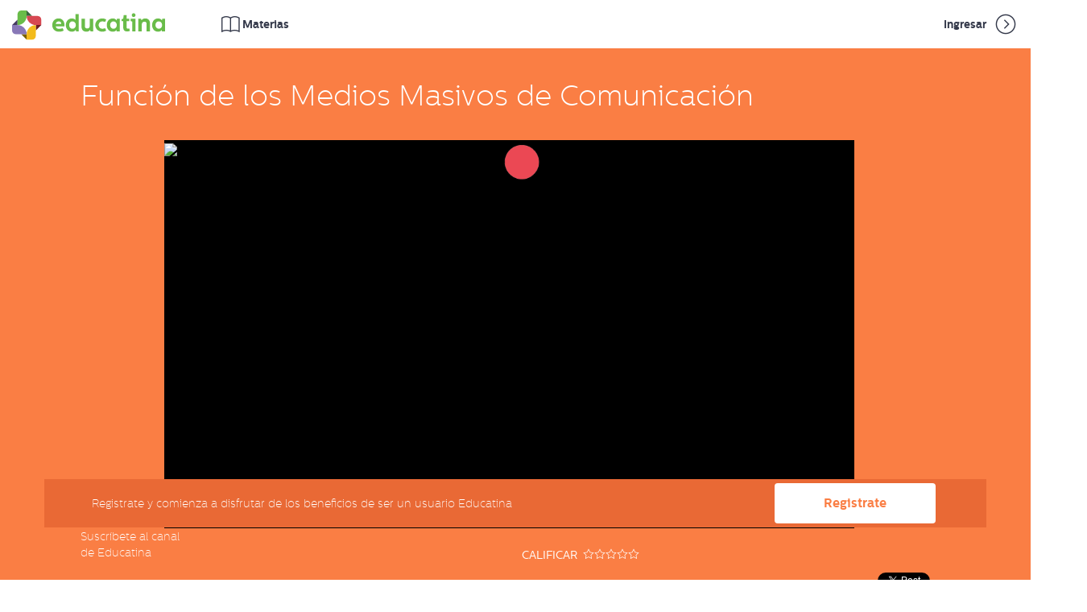

--- FILE ---
content_type: text/html; charset=UTF-8
request_url: https://www.educatina.com/video?categoria=lengua&subcategoria=literatura&rama=genero-periodistico&tema=medios-masivos-de-comunicacion&nombre=funcion-de-los-medios-masivos-de-comunicacion
body_size: 10635
content:














 
<!DOCTYPE html>

<html lang="es">
  <head prefix="og: http://ogp.me/ns# fb: http://ogp.me/ns/fb# educatina: http://ogp.me/ns/fb/educatina# video: http://ogp.me/ns/video#">
    
<title>Educatina - Función de los Medios Masivos de Comunicación</title>
<meta charset="utf-8">
<meta http-equiv="Content-Type" content="text/html; charset=utf-8">
<meta name="viewport" content="width=device-width, initial-scale=1">
<meta name="mobile-web-app-capable" content="yes">
<meta name="application-name" content="Educatina"/>
<meta name="msapplication-TileColor" content="&ffffff;" />



<meta name="facebookClientId" content="249599688384845" />
<meta property="fb:app_id" content="249599688384845" />
<meta name="facebookRedirectUrl" content="https://www.educatina.com/fbLogin" />
<meta name="microsite" content="educatina"/>
<meta name="baseUrl" content='https://www.educatina.com' />
<meta name="preloaderImg" content='https://www.educatina.com/assets/images/cd0734539a37d41db666070e4cfe233e-preloader.gif?v=1676573581' />

<meta http-equiv="cache-control" content="max-age=0" />
<meta http-equiv="cache-control" content="no-cache" />
<meta http-equiv="expires" content="0" />
<meta http-equiv="expires" content="Tue, 01 Jan 1980 1:00:00 GMT" />
<meta http-equiv="pragma" content="no-cache" />



    

<!-- Html Metadata -->
<meta name="description" content="
" />

<!--Facebook Metadata /-->
<meta property="og:title" content="Función de los Medios Masivos de Comunicación" />
<meta property="og:image" content="https://img.youtube.com/vi/-mglLSblkjI/hqdefault.jpg" />
<meta property="og:description" content="
" />
<meta property="og:type" content="video.other" />
<meta property="og:url" content="https://www.educatina.com/video?categoria=lengua&amp;subcategoria=literatura&amp;rama=genero-periodistico&amp;tema=medios-masivos-de-comunicacion&amp;nombre=funcion-de-los-medios-masivos-de-comunicacion" />
<meta property="og:site_name" content="Educatina" />

<!--Google+ Metadata /-->
<meta itemprop="name" content="Función de los Medios Masivos de Comunicación" />
<meta itemprop="description" content="
" />
<meta itemprop="image" content="https://img.youtube.com/vi/-mglLSblkjI/hqdefault.jpg" />

<!--Twitter Metadata /-->
<meta name="twitter:card" content="player">
<meta name="twitter:site" content="@educatina">
<meta name="twitter:creator" content="@educatina">
<meta name="twitter:domain" content="https://www.educatina.com">

<meta name="twitter:url" content="https://www.educatina.com/video?categoria=lengua&amp;subcategoria=literatura&amp;rama=genero-periodistico&amp;tema=medios-masivos-de-comunicacion&amp;nombre=funcion-de-los-medios-masivos-de-comunicacion">
<meta name="twitter:title" content="Función de los Medios Masivos de Comunicación">
<meta name="twitter:description" content="
">

<meta name="twitter:image:src" content="https://img.youtube.com/vi/-mglLSblkjI/maxresdefault.jpg">
<meta name="twitter:player" content="https://www.youtube.com/embed/-mglLSblkjI">

<meta name="twitter:player:width" content="1280">
<meta name="twitter:player:height" content="720">

<link rel="canonical" href="https://www.educatina.com/video?categoria=lengua&amp;subcategoria=literatura&amp;rama=genero-periodistico&amp;tema=medios-masivos-de-comunicacion&amp;nombre=funcion-de-los-medios-masivos-de-comunicacion" />

    

<link  rel="stylesheet" href="https://www.educatina.com/assets/stylesheets/cecc787c20fe87bd709c37da0a162df7-main.css?v=1676573581">
<link rel="stylesheet" type="text/css" href="https://www.educatina.com/educatina-microsite.css?v=2024-08-05T18:16:49.000Z">
<link rel="stylesheet" href="https://cdn.plyr.io/3.5.6/plyr.css" />
<link rel="stylesheet" href="https://www.educatina.com/assets/staticsCss/slick.css?v=1676573581">
<link rel="stylesheet" href="https://www.educatina.com/assets/staticsCss/slick-theme.css?v=1676573581">
    


  
    <link rel="apple-touch-icon-precomposed" sizes="57x57" href="https://www.educatina.com/assets/images/favicon/2cb0b93a09e8cd39dc671cb4a9dfcc1d-apple-touch-icon-57x57.png?v=1676573581" />
    <link rel="apple-touch-icon-precomposed" sizes="114x114" href="https://www.educatina.com/assets/images/favicon/cddd316d245d4c925475fe6ba1b913dd-apple-touch-icon-114x114.png?v=1676573581" />
    <link rel="apple-touch-icon-precomposed" sizes="72x72" href="https://www.educatina.com/assets/images/favicon/9d23900808f731ccd0cb72b1709ddf5b-apple-touch-icon-72x72.png?v=1676573581" />
    <link rel="apple-touch-icon-precomposed" sizes="144x144" href="https://www.educatina.com/assets/images/favicon/23d6b8bb7a6b2dd65f5820acffb8022b-apple-touch-icon-144x144.png?v=1676573581" />
    <link rel="apple-touch-icon-precomposed" sizes="60x60" href="https://www.educatina.com/assets/images/favicon/f8a67503031f911d1a93a10dfd749c0a-apple-touch-icon-60x60.png?v=1676573581" />
    <link rel="apple-touch-icon-precomposed" sizes="120x120" href="https://www.educatina.com/assets/images/favicon/ada32755a8580486d56126fc7200f282-apple-touch-icon-120x120.png?v=1676573581" />
    <link rel="apple-touch-icon-precomposed" sizes="76x76" href="https://www.educatina.com/assets/images/favicon/95a1e64edebb9de9dbc55d6707618b93-apple-touch-icon-76x76.png?v=1676573581" />
    <link rel="apple-touch-icon-precomposed" sizes="152x152" href="https://www.educatina.com/assets/images/favicon/e0e6f184e8c1e634d10ffbc1f11d4b4d-apple-touch-icon-152x152.png?v=1676573581" />
    <link rel="icon" type="image/png" href="https://www.educatina.com/assets/images/favicon/e79a95bce9a1350df25784d1cfd281e2-favicon-196x196.png?v=1676573581" sizes="196x196" />
    <link rel="icon" type="image/png" href="https://www.educatina.com/assets/images/favicon/cd6d36f4e1710155ad0017d459d88d1b-favicon-96x96.png?v=1676573581" sizes="96x96" />
    <link rel="icon" type="image/png" href="https://www.educatina.com/assets/images/favicon/b8e15a663d4f83b029571fc0e0b2886e-favicon-32x32.png?v=1676573581" sizes="32x32" />
    <link rel="icon" type="image/png" href="https://www.educatina.com/assets/images/favicon/8b1b4110eb55cb42760c5ae357ac49ad-favicon-16x16.png?v=1676573581" sizes="16x16" />
    <link rel="icon" type="image/png" href="https://www.educatina.com/assets/images/favicon/79cc71fe0339f0479ff6dbcde8cdde79-favicon-128x128.png?v=1676573581" sizes="128x128" />

    <meta name="msapplication-TileImage" content="https://www.educatina.com/assets/images/favicon/73286e7c7e02defd34d2140ea9109267-mstile-144x144.png?v=1676573581" />
    <meta name="msapplication-square70x70logo" content="https://www.educatina.com/assets/images/favicon/981ff61632fdd0e84abb30d1a557abe0-mstile-70x70.png?v=1676573581" />
    <meta name="msapplication-square150x150logo" content="https://www.educatina.com/assets/images/favicon/8c8e281f1ba3f0a5d810259d9afa31bb-mstile-150x150.png?v=1676573581" />
    <meta name="msapplication-wide310x150logo" content="https://www.educatina.com/assets/images/favicon/a060bc942ce60c196609b9ff46d43e97-mstile-310x150.png?v=1676573581" />
    <meta name="msapplication-square310x310logo" content="https://www.educatina.com/assets/images/favicon/b7fe4b8c89a164e293b328e4f73bab72-mstile-310x310.png?v=1676573581" />
  



    



<meta name="staticVersion" content="1676573581" />
<meta name="pageJs" content="video" />

<script type="text/javascript">

  ExtraScripts = function(){
    self = this;
    self.id = 0;
    self.engineCallScript = function(scriptUrl,end){
      _script = document.createElement("SCRIPT");
      _script.className = "extraScript-" + self.id;
      self.container.appendChild(_script);

      _script.onload = function () { if(typeof end == "function") end(); };

      _script.onerror = function () { console.log("Error calling script main " + scriptUri); };

      _script.src = self.search4Url(scriptUrl);
      self.id++;
    };
    self.callScript = function(scriptUrl,end){
     
      switch (true) {
        case scriptUrl instanceof Array && scriptUrl.length === 0:
        end();
        break;
        case scriptUrl instanceof Array:
          self.engineCallScript(scriptUrl[0],function(){
          scriptUrl.shift();
          self.callScript(scriptUrl,end)
          });
        break;
        case typeof scriptUrl == "string":
        self.engineCallScript(scriptUrl,end);
        break;
        default:
        console.log("Type Error");
      }
    };
    self.asyncId = 0;
    self.max = [];
    self.timers = [];
    self.callAsyncScript = function(scriptUrl,end){
    this.id = self.asyncId;
    self.asyncId++;
    self.max[this.id] = scriptUrl.length;
    for (var i = 0; i < scriptUrl.length; i++) {
        setTimeout(function(id,globalId){
          self.engineCallScript(scriptUrl[id],function(){  self.max[globalId]--; });
        },50,(i),(this.id));
    }
    self.timers[this.id] = setInterval(function(id){
      if(self.max[id] === 0){
        clearInterval(self.timers[id]);
        end();
      }
    },50,(this.id));

    }
    self.urls = {};

    self.setUrls = function(obj){ self.urls = obj; };

    self.search4Url = function(url){
      return (typeof self.urls[url] == "string") ? self.urls[url] : url ;
    };

    self.container = document.getElementsByTagName("BODY")[0];
    self.setContainer = function(newElement){
      self.container = newElement;
    };
      return self;
  };

  var metas = document.getElementsByTagName('meta');
  for (var i=0; i < metas.length; i++) {
    if (metas[i].getAttribute("name") == "staticVersion") window.version = metas[i].getAttribute("content")
  };

  paths =  {
    //lib
    "jquery"        :   'https://www.educatina.com/assets/javascripts/libs/50a3af0d03a344c42576d2e61bab327b-jquery.js?v=1676573581"',
    "tether"        :   'https://www.educatina.com/assets/javascripts/libs/5b5e5ba077d655bce33a3db1e99a6d0f-tether.js?v=1676573581',
    "bootstrap"     :   'https://www.educatina.com/assets/javascripts/libs/bd404748085919413f8259f8833ce84b-bootstrap.js?v=1676573581',
    //libs
    "waypoints"     :   'https://www.educatina.com/assets/javascripts/libs/14a3c296593b41d6bce51c80fd625e45-jquery-waypoints.js?v=1676573581',
    "sticky"        :   'https://www.educatina.com/assets/javascripts/libs/dd353ddfe8a36f8fce347939b2c23a36-sticky.min.js?v=1676573581',
    "jqueryPayments":   'https://www.educatina.com/assets/javascripts/libs/062edb827ebf3960be13438621c17959-jqueryPayments.js?v=1676573581',
    "coolFunctions" :   'https://www.educatina.com/assets/javascripts/helpers/a89da4d85e020a30523da4752b1ba79c-coolFunctions.js?v=1676573581',
    "site"          :   'https://www.educatina.com/assets/javascripts/c4bdd57d2293dbbe48a6ecfadab318d8-site.js?v=1676573581',
    "slick"         :   'https://www.educatina.com/assets/javascripts/libs/c032876e665692414edac367beb1c58e-slick.min.js?v=1676573581',
    //extras
    "menu"          :   'https://www.educatina.com/assets/javascripts/helpers/a222c08e2a2ef8d31026747060020a38-menu.js?v=1676573581',
    "modalShow"     :   'https://www.educatina.com/assets/javascripts/helpers/614fb03a562223545cfb91f8c0685d2f-modalShow.js?v=1676573581',
    "barProgress"   :   'https://www.educatina.com/assets/javascripts/helpers/ea0eb03243f400f52765480b81030d40-barProgress.js?v=1676573581',
    "numberIncrement" : 'https://www.educatina.com/assets/javascripts/helpers/c2ab26a8b178f73946e016add4d474f4-numberIncrement.js?v=1676573581',
    "mainPanel"     :   'https://www.educatina.com/assets/javascripts/panel/dcb5137b37e6ae1d575f45e5bafcbbbd-mainPanel.js?v=1676573581',
    "facebook"      :   'https://www.educatina.com/assets/javascripts/helpers/edf2efcb74cc99281d28048da1bcc1dd-facebook.js?v=1676573581',
    "animationChart":   'https://www.educatina.com/assets/javascripts/helpers/df951c8edfafb8726c1c0c627fd7aa3b-animationChart.js?v=1676573581',
    "pieChar"      :    'https://www.educatina.com/assets/javascripts/helpers/3de35bcb577fab1981c660acca6e3da9-pieChart.js?v=1676573581',
    "loader"        :   'https://www.educatina.com/assets/javascripts/libs/d5b7077de859701dc060b3a2a1e698f4-loader.js?v=1676573581',
    "background-video"        :   'https://www.educatina.com/assets/javascripts/libs/56df4158b0db387d4144ff6f57196051-background-video.js?v=1676573581',
    "video"         :   'https://www.educatina.com/assets/javascripts/helpers/2dd34859eedba1b96efa2a0258827e75-video.js?v=1676573581',
    "share"         :   'https://www.educatina.com/assets/javascripts/helpers/7066dac64c3a664be6779087d715665c-share.js?v=1676573581',
    "copy-clipboard"         :   'https://www.educatina.com/assets/javascripts/helpers/272bf3962963fc42a363050123849624-copy-clipboard.js?v=1676573581',
    "card"          :   'https://www.educatina.com/assets/javascripts/libs/925b6218f2af0b33985ca7483b007d6b-card.js?v=1676573581',
    "quiz"          :   'https://www.educatina.com/assets/javascripts/helpers/a55ab5163c7b1f4ce2a584021a63a479-quiz.js?v=1676573581',
    "templateAction":   'https://www.educatina.com/assets/javascripts/helpers/db97810e3239021b5284cee4cfed90c0-templateAction.js?v=1676573581',
    "slogan":           'https://www.educatina.com/assets/javascripts/helpers/0979365b8caeb84f999049bca4b34603-slogan.js?v=1676573581',
    "question":         'https://www.educatina.com/assets/javascripts/helpers/6158ee445dbba62853aa85b285586bf4-question.js?v=1676573581',
    "testimonial":      'https://www.educatina.com/assets/javascripts/helpers/55b3cfb8c948a49c397de7f665d3a164-testimonial.js?v=1676573581',
    "gallery":          'https://www.educatina.com/assets/javascripts/helpers/fd647b357c1129b485ac57622c081a72-gallery.js?v=1676573581',
    "text":             'https://www.educatina.com/assets/javascripts/helpers/76bba07e5426792ec512a2e9097c449d-text.js?v=1676573581',
    "templateActionPeru":   'https://www.educatina.com/assets/javascripts/helpers/9d7af1eab8ecb63706e9133df7ec4b45-templateActionPeru.js?v=1676573581',
    "home"          :   'https://www.educatina.com/assets/javascripts/9f37b821e86ed5c0edca613d6f1c2a5b-home.js?v=1676573581',
    // "microsites"     :   'https://www.educatina.com/assets/javascripts/1f52be0a67385b8b79f7d7ff2e7efb55-microsites.js?v=1676573581',
    "page"          :   'https://www.educatina.com/assets/javascripts/1df7063fd6ff62e5f039bfc63a0097de-video.js?v=1676573581',
    "mustache"     :   'https://cdnjs.cloudflare.com/ajax/libs/mustache.js/3.1.0/mustache.min.js',
    "mustacheMicrosites"     :   'https://www.educatina.com/assets/javascripts/b31829756e28df91293f7b54c0ada42e-micrositeWithMustache.js?v=1676573581'
  }
  window.onload = function(){
    window.extraScript = new ExtraScripts();
    extraScript.setUrls(paths);
    var scriptsOrder = ["jquery","tether","jqueryPayments","background-video", "home", "waypoints","bootstrap","slick","coolFunctions","site", "page"]
    if(document.querySelectorAll(".mustacheRender").length > 0) {
      scriptsOrder = ["jquery","coolFunctions", "mustache","background-video","mustacheMicrosites","tether","jqueryPayments","waypoints","bootstrap","slick","site", "page"]
      //scriptsOrder = scriptsOrder.concat(["mustache", "mustacheMicrosites"]);
    }
   // scriptsOrder = scriptsOrder.concat(["page"]);
    console.log("scriptsOrder", scriptsOrder);
    extraScript.callScript(scriptsOrder, function(){
    });
  };
</script>

  </head>
  <body class="header-scrolled" id="indexHidden" style="min-height: 79vh">
   

   
    




<div class="search-leyout"></div>

  <header class="header js-header isIndex like-scrolled  ">

  <div class="container-fluid">
    <div class="row">
      
        <div class="col-xs-noShow">
      

        



<div class="header-logo">
  <h1 class="logo">
    <a href="https://www.educatina.com/">
      
        <img src="https://www.educatina.com/assets/images/680d2c956e272858136d5ae8b28c30f3-logo.svg?v=1676573581" alt="Educatina" title="Educatina" class="js-logo-plain site-logo" width="100%" />
        <img src="https://www.educatina.com/assets/images/4eb84de789fb4c2e225f2456d2c61f90-logo_color.svg?v=1676573581" alt="Educatina" title="Educatina" class="js-logo-color" width="100%" />
      
    </a>
  </h1>
</div>

        <div class="smallPadding categoryClick">
            <span class="header-link categoryMd" >
              <i class="new-icon-subject custom-icons"> </i>
              <span class="c-aula1">Materias</span>
            </span>
        </div>

        

           
        <div class="menuRight">
          
          <a class="header-link" href="https://www.educatina.com/login" >Ingresar <i class="icon-angle-right-circle custom-icons"></i></a>
          
      
        </div>
        
      </div>
      <div class="visible-xs"
        
      >
        
        <div class="col-xs-7">
          <span class="header-link menuXs">
            
            <img src='https://www.educatina.com/assets/images/da89287e5525f0f4f82f854789a91339-logoMini.svg?v=1676573581' alt="Educatina"
              title="Educatina" class="icon-menu icon-va icon-xl header-link-icon hoverRotation" width="40px" />
            
          </span>
        </div>

        

          <div class="col-xs-5 pl-0 textAlignRight">
            <span class="header-link searchXs">
              <i class="icon-search icon-va icon-xl custom-icons c-aula1"></i>
          </span>
            <span class="header-link categoryXs">
              <button class="c-hamburger c-hamburger--htx c-aula1">
                <span>toggle menu</span>
              </button>
            </span>
          </div>
        
      </div>


    </div>
  </div>
</header>

<div class="categoryMdPage">
  
    






<div class="container-fluid noPadding ">
  
  
  <div class="col-md-4 col-xs-5 noPadding listOfCategories">
    <div class="cmenu-md cmenu-item pushedTopRow">

    </div>

    <div class="cmenu-md cmenu-item backgroundColor-hover-category-10853 backgroundColor-active-category-10853   ">
      <span class="cmenu-miniBox backgroundColor-category-10853"></span>
      <div class="cmenu-row borderColor-hover-category-10853  ">
        <span class="cmenu-name"> Matemáticas</span>
        <span class="cmenu-list-arrow"><i class="icon-angle-right cmenu-list-arrow-open"></i><i class="icon-angle-down cmenu-list-arrow-opened"></i></span>
        
        <div class="subContent backgroundColor-category-10853   col-md-8 col-xs-7 noPadding">
          <ul class="cmenu-list">
            
              
                  <li class="cmenu-subItem">
                    <a href="https://www.educatina.com/s?categoria=matematicas&amp;subcategoria=aritmetica" class="textColor-hover-category-10853   ">Aritmética</a>
                  </li>
              
                  <li class="cmenu-subItem">
                    <a href="https://www.educatina.com/s?categoria=matematicas&amp;subcategoria=geometria" class="textColor-hover-category-10853   ">Geometría</a>
                  </li>
              
                  <li class="cmenu-subItem">
                    <a href="https://www.educatina.com/s?categoria=matematicas&amp;subcategoria=geometria-analitica" class="textColor-hover-category-10853   ">Geometría Analítica</a>
                  </li>
              
                  <li class="cmenu-subItem">
                    <a href="https://www.educatina.com/s?categoria=matematicas&amp;subcategoria=logica-matematica" class="textColor-hover-category-10853   ">Lógica Matemática</a>
                  </li>
              
                  <li class="cmenu-subItem">
                    <a href="https://www.educatina.com/s?categoria=matematicas&amp;subcategoria=algebra" class="textColor-hover-category-10853   ">Álgebra</a>
                  </li>
              
                  <li class="cmenu-subItem">
                    <a href="https://www.educatina.com/s?categoria=matematicas&amp;subcategoria=analisis-matematico" class="textColor-hover-category-10853   ">Análisis Matemático</a>
                  </li>
              
                  <li class="cmenu-subItem">
                    <a href="https://www.educatina.com/s?categoria=matematicas&amp;subcategoria=probabilidad-y-estadistica" class="textColor-hover-category-10853   ">Probabilidad y Estadística</a>
                  </li>
              
            
            
            
          </ul>
        </div>
      
      </div>
    </div>
  
    <div class="cmenu-md cmenu-item backgroundColor-hover-category-10854 backgroundColor-active-category-10854   ">
      <span class="cmenu-miniBox backgroundColor-category-10854"></span>
      <div class="cmenu-row borderColor-hover-category-10854  ">
        <span class="cmenu-name"> Ciencias</span>
        <span class="cmenu-list-arrow"><i class="icon-angle-right cmenu-list-arrow-open"></i><i class="icon-angle-down cmenu-list-arrow-opened"></i></span>
        
        <div class="subContent backgroundColor-category-10854   col-md-8 col-xs-7 noPadding">
          <ul class="cmenu-list">
            
              
                  <li class="cmenu-subItem">
                    <a href="https://www.educatina.com/s?categoria=ciencias&amp;subcategoria=biologia" class="textColor-hover-category-10854   ">Biología</a>
                  </li>
              
                  <li class="cmenu-subItem">
                    <a href="https://www.educatina.com/s?categoria=ciencias&amp;subcategoria=fisica" class="textColor-hover-category-10854   ">Física</a>
                  </li>
              
                  <li class="cmenu-subItem">
                    <a href="https://www.educatina.com/s?categoria=ciencias&amp;subcategoria=astronomia" class="textColor-hover-category-10854   ">Astronomía</a>
                  </li>
              
                  <li class="cmenu-subItem">
                    <a href="https://www.educatina.com/s?categoria=ciencias&amp;subcategoria=quimica" class="textColor-hover-category-10854   ">Química</a>
                  </li>
              
                  <li class="cmenu-subItem">
                    <a href="https://www.educatina.com/s?categoria=ciencias&amp;subcategoria=electricidad-electronica-y-magnetismo" class="textColor-hover-category-10854   ">Electricidad, Electrónica y Magnetismo</a>
                  </li>
              
                  <li class="cmenu-subItem">
                    <a href="https://www.educatina.com/s?categoria=ciencias&amp;subcategoria=pensamiento-cientifico" class="textColor-hover-category-10854   ">Pensamiento Científico</a>
                  </li>
              
            
            
            
          </ul>
        </div>
      
      </div>
    </div>
  
    <div class="cmenu-md cmenu-item backgroundColor-hover-category-10855 backgroundColor-active-category-10855   ">
      <span class="cmenu-miniBox backgroundColor-category-10855"></span>
      <div class="cmenu-row borderColor-hover-category-10855  ">
        <span class="cmenu-name"> Ciencias Sociales</span>
        <span class="cmenu-list-arrow"><i class="icon-angle-right cmenu-list-arrow-open"></i><i class="icon-angle-down cmenu-list-arrow-opened"></i></span>
        
        <div class="subContent backgroundColor-category-10855   col-md-8 col-xs-7 noPadding">
          <ul class="cmenu-list">
            
              
                  <li class="cmenu-subItem">
                    <a href="https://www.educatina.com/s?categoria=ciencias-sociales&amp;subcategoria=ciencias-politicas" class="textColor-hover-category-10855   ">Ciencias Políticas</a>
                  </li>
              
                  <li class="cmenu-subItem">
                    <a href="https://www.educatina.com/s?categoria=ciencias-sociales&amp;subcategoria=educacion-civica" class="textColor-hover-category-10855   ">Educación Cívica</a>
                  </li>
              
                  <li class="cmenu-subItem">
                    <a href="https://www.educatina.com/s?categoria=ciencias-sociales&amp;subcategoria=historia" class="textColor-hover-category-10855   ">Historia</a>
                  </li>
              
                  <li class="cmenu-subItem">
                    <a href="https://www.educatina.com/s?categoria=ciencias-sociales&amp;subcategoria=filosofia" class="textColor-hover-category-10855   ">Filosofía</a>
                  </li>
              
                  <li class="cmenu-subItem">
                    <a href="https://www.educatina.com/s?categoria=ciencias-sociales&amp;subcategoria=sociologia" class="textColor-hover-category-10855   ">Sociología</a>
                  </li>
              
                  <li class="cmenu-subItem">
                    <a href="https://www.educatina.com/s?categoria=ciencias-sociales&amp;subcategoria=psicologia" class="textColor-hover-category-10855   ">Psicología</a>
                  </li>
              
                  <li class="cmenu-subItem">
                    <a href="https://www.educatina.com/s?categoria=ciencias-sociales&amp;subcategoria=antropologia" class="textColor-hover-category-10855   ">Antropología</a>
                  </li>
              
                  <li class="cmenu-subItem">
                    <a href="https://www.educatina.com/s?categoria=ciencias-sociales&amp;subcategoria=geografia" class="textColor-hover-category-10855   ">Geografía</a>
                  </li>
              
            
            
            
          </ul>
        </div>
      
      </div>
    </div>
  
    <div class="cmenu-md cmenu-item backgroundColor-hover-category-10856 backgroundColor-active-category-10856   ">
      <span class="cmenu-miniBox backgroundColor-category-10856"></span>
      <div class="cmenu-row borderColor-hover-category-10856  ">
        <span class="cmenu-name"> Lengua</span>
        <span class="cmenu-list-arrow"><i class="icon-angle-right cmenu-list-arrow-open"></i><i class="icon-angle-down cmenu-list-arrow-opened"></i></span>
        
        <div class="subContent backgroundColor-category-10856   col-md-8 col-xs-7 noPadding">
          <ul class="cmenu-list">
            
              
                  <li class="cmenu-subItem">
                    <a href="https://www.educatina.com/s?categoria=lengua&amp;subcategoria=gramatica" class="textColor-hover-category-10856   ">Gramática</a>
                  </li>
              
                  <li class="cmenu-subItem">
                    <a href="https://www.educatina.com/s?categoria=lengua&amp;subcategoria=lingistica" class="textColor-hover-category-10856   ">Lingüística</a>
                  </li>
              
                  <li class="cmenu-subItem">
                    <a href="https://www.educatina.com/s?categoria=lengua&amp;subcategoria=literatura" class="textColor-hover-category-10856   ">Literatura</a>
                  </li>
              
            
            
            
          </ul>
        </div>
      
      </div>
    </div>
  
    <div class="cmenu-md cmenu-item backgroundColor-hover-category-10857 backgroundColor-active-category-10857   ">
      <span class="cmenu-miniBox backgroundColor-category-10857"></span>
      <div class="cmenu-row borderColor-hover-category-10857  ">
        <span class="cmenu-name"> Economía y Finanzas</span>
        <span class="cmenu-list-arrow"><i class="icon-angle-right cmenu-list-arrow-open"></i><i class="icon-angle-down cmenu-list-arrow-opened"></i></span>
        
        <div class="subContent backgroundColor-category-10857   col-md-8 col-xs-7 noPadding">
          <ul class="cmenu-list">
            
              
                  <li class="cmenu-subItem">
                    <a href="https://www.educatina.com/s?categoria=economia-y-finanzas&amp;subcategoria=administracion" class="textColor-hover-category-10857   ">Administración</a>
                  </li>
              
                  <li class="cmenu-subItem">
                    <a href="https://www.educatina.com/s?categoria=economia-y-finanzas&amp;subcategoria=contabilidad" class="textColor-hover-category-10857   ">Contabilidad</a>
                  </li>
              
                  <li class="cmenu-subItem">
                    <a href="https://www.educatina.com/s?categoria=economia-y-finanzas&amp;subcategoria=marketing" class="textColor-hover-category-10857   ">Marketing</a>
                  </li>
              
                  <li class="cmenu-subItem">
                    <a href="https://www.educatina.com/s?categoria=economia-y-finanzas&amp;subcategoria=economia" class="textColor-hover-category-10857   ">Economía</a>
                  </li>
              
            
            
            
          </ul>
        </div>
      
      </div>
    </div>
  
    <div class="cmenu-md cmenu-item backgroundColor-hover-category-10858 backgroundColor-active-category-10858   ">
      <span class="cmenu-miniBox backgroundColor-category-10858"></span>
      <div class="cmenu-row borderColor-hover-category-10858  ">
        <span class="cmenu-name"> Colaboraciones</span>
        <span class="cmenu-list-arrow"><i class="icon-angle-right cmenu-list-arrow-open"></i><i class="icon-angle-down cmenu-list-arrow-opened"></i></span>
        
        <div class="subContent backgroundColor-category-10858   col-md-8 col-xs-7 noPadding">
          <ul class="cmenu-list">
            
              
                  <li class="cmenu-subItem">
                    <a href="https://www.educatina.com/s?categoria=colaboraciones&amp;subcategoria=fundacion-luminis" class="textColor-hover-category-10858   ">Fundación Lúminis</a>
                  </li>
              
                  <li class="cmenu-subItem">
                    <a href="https://www.educatina.com/s?categoria=colaboraciones&amp;subcategoria=fundacion-wikimedia" class="textColor-hover-category-10858   ">Fundación Wikimedia</a>
                  </li>
              
                  <li class="cmenu-subItem">
                    <a href="https://www.educatina.com/s?categoria=colaboraciones&amp;subcategoria=tedx-rio-de-la-plata" class="textColor-hover-category-10858   ">TEDx Río de la Plata</a>
                  </li>
              
            
            
            
          </ul>
        </div>
      
      </div>
    </div>
  
    <div class="cmenu-md cmenu-item backgroundColor-hover-category-10859 backgroundColor-active-category-10859   ">
      <span class="cmenu-miniBox backgroundColor-category-10859"></span>
      <div class="cmenu-row borderColor-hover-category-10859  ">
        <span class="cmenu-name"> Arte</span>
        <span class="cmenu-list-arrow"><i class="icon-angle-right cmenu-list-arrow-open"></i><i class="icon-angle-down cmenu-list-arrow-opened"></i></span>
        
        <div class="subContent backgroundColor-category-10859   col-md-8 col-xs-7 noPadding">
          <ul class="cmenu-list">
            
              
                  <li class="cmenu-subItem">
                    <a href="https://www.educatina.com/s?categoria=arte&amp;subcategoria=historia-del-arte" class="textColor-hover-category-10859   ">Historia del Arte</a>
                  </li>
              
                  <li class="cmenu-subItem">
                    <a href="https://www.educatina.com/s?categoria=arte&amp;subcategoria=musica" class="textColor-hover-category-10859   ">Música</a>
                  </li>
              
                  <li class="cmenu-subItem">
                    <a href="https://www.educatina.com/s?categoria=arte&amp;subcategoria=cine" class="textColor-hover-category-10859   ">Cine</a>
                  </li>
              
            
            
            
          </ul>
        </div>
      
      </div>
    </div>
  
    <div class="cmenu-md cmenu-item backgroundColor-hover-category-10860 backgroundColor-active-category-10860   ">
      <span class="cmenu-miniBox backgroundColor-category-10860"></span>
      <div class="cmenu-row borderColor-hover-category-10860  ">
        <span class="cmenu-name"> Idiomas</span>
        <span class="cmenu-list-arrow"><i class="icon-angle-right cmenu-list-arrow-open"></i><i class="icon-angle-down cmenu-list-arrow-opened"></i></span>
        
        <div class="subContent backgroundColor-category-10860   col-md-8 col-xs-7 noPadding">
          <ul class="cmenu-list">
            
              
                  <li class="cmenu-subItem">
                    <a href="https://www.educatina.com/s?categoria=idiomas&amp;subcategoria=ingles" class="textColor-hover-category-10860   ">Inglés</a>
                  </li>
              
                  <li class="cmenu-subItem">
                    <a href="https://www.educatina.com/s?categoria=idiomas&amp;subcategoria=frances" class="textColor-hover-category-10860   ">Francés</a>
                  </li>
              
            
            
            
          </ul>
        </div>
      
      </div>
    </div>
  
    <div class="cmenu-md cmenu-item backgroundColor-hover-category-10861 backgroundColor-active-category-10861   ">
      <span class="cmenu-miniBox backgroundColor-category-10861"></span>
      <div class="cmenu-row borderColor-hover-category-10861  ">
        <span class="cmenu-name"> Formación y Orientación</span>
        <span class="cmenu-list-arrow"><i class="icon-angle-right cmenu-list-arrow-open"></i><i class="icon-angle-down cmenu-list-arrow-opened"></i></span>
        
        <div class="subContent backgroundColor-category-10861   col-md-8 col-xs-7 noPadding">
          <ul class="cmenu-list">
            
              
                  <li class="cmenu-subItem">
                    <a href="https://www.educatina.com/s?categoria=formacion-y-orientacion&amp;subcategoria=orientacion-vocacional" class="textColor-hover-category-10861   ">Orientación vocacional</a>
                  </li>
              
                  <li class="cmenu-subItem">
                    <a href="https://www.educatina.com/s?categoria=formacion-y-orientacion&amp;subcategoria=pedagogia" class="textColor-hover-category-10861   ">Pedagogía</a>
                  </li>
              
                  <li class="cmenu-subItem">
                    <a href="https://www.educatina.com/s?categoria=formacion-y-orientacion&amp;subcategoria=tecnologias-de-la-informacion-y-comunicacion" class="textColor-hover-category-10861   ">Tecnologías de la Información y Comunicación</a>
                  </li>
              
            
            
            
          </ul>
        </div>
      
      </div>
    </div>
  
    <div class="cmenu-md cmenu-item backgroundColor-hover-category-10862 backgroundColor-active-category-10862   ">
      <span class="cmenu-miniBox backgroundColor-category-10862"></span>
      <div class="cmenu-row borderColor-hover-category-10862  ">
        <span class="cmenu-name"> Orientación Laboral - Fundación Pescar</span>
        <span class="cmenu-list-arrow"><i class="icon-angle-right cmenu-list-arrow-open"></i><i class="icon-angle-down cmenu-list-arrow-opened"></i></span>
        
        <div class="subContent backgroundColor-category-10862   col-md-8 col-xs-7 noPadding">
          <ul class="cmenu-list">
            
            
              
                  <li class="cmenu-subItem">
                    <a href="https://www.educatina.com/r?categoria=orientacion-laboral---fundacion-pescar&amp;rama=antes-de-comenzar" class="textColor-hover-category-10862  " >Antes de Comenzar…</a>
                  </li>
              
                  <li class="cmenu-subItem">
                    <a href="https://www.educatina.com/r?categoria=orientacion-laboral---fundacion-pescar&amp;rama=1-perfil-personal" class="textColor-hover-category-10862  " >1-Perfil Personal</a>
                  </li>
              
                  <li class="cmenu-subItem">
                    <a href="https://www.educatina.com/r?categoria=orientacion-laboral---fundacion-pescar&amp;rama=2-administracion-personal" class="textColor-hover-category-10862  " >2-Administración personal</a>
                  </li>
              
                  <li class="cmenu-subItem">
                    <a href="https://www.educatina.com/r?categoria=orientacion-laboral---fundacion-pescar&amp;rama=3-habilidades-de-comunicacion" class="textColor-hover-category-10862  " >3-Habilidades de comunicación</a>
                  </li>
              
                  <li class="cmenu-subItem">
                    <a href="https://www.educatina.com/r?categoria=orientacion-laboral---fundacion-pescar&amp;rama=4-insercion-laboral" class="textColor-hover-category-10862  " >4-Inserción Laboral</a>
                  </li>
              
            
            
          </ul>
        </div>
      
      </div>
    </div>
  
  
    <div class="cmenu-md cmenu-item cmenu-btn-all">
      <a href="https://www.educatina.com/materias">Ver todas las materias</a>
    </div>
  </div>
</div>
  
  
</div>

<div class="visible-xs">
  <div class="col-xs-12">
    <!-- menu -->
    <div class="menuXsPageArrow"> </div>
    
    <div class="menuXsPage"   >

      <div class="col-xs-12">

        
        <ul>
          <li class="inlineList">
            <a class="header-link" href="https://www.educatina.com">Inicio<i
                class="icon-angle-right-circle custom-icons"></i></a>
          </li>
          <li class="inlineList"><a class="header-link" href="https://www.educatina.com/login" >Ingresar <i class="icon-angle-right-circle custom-icons"></i></a></li>
        </ul>
        
      </div>
      <div class="col-xs-12 menuBottoms">
        <hr></hr>
        <img src="https://www.educatina.com/assets/images/680d2c956e272858136d5ae8b28c30f3-logo.svg?v=1676573581" alt="Educatina" title="Educatina" class="js-logo-plain site-logo" width="100%" />
      </div>
    </div>
    
    <!-- menu -->

    <!-- category -->
    <div class="categoryXsPageArrow"> </div>

    
    <div class="categoryXsPage">
      


<div class="content ">


  <div class="cmenu-xs cmenu-item">
    <span class="cmenu-miniBox backgroundColor-category-10853"></span>
    <div class="cmenu-row">
      <span class="cmenu-name"> Matemáticas </span>
      <span class="cmenu-list-arrow"><i class="icon-angle-right cmenu-list-arrow-open"></i><i class="icon-angle-down cmenu-list-arrow-opened"></i></span>
    </div>
    <div class="subContent backgroundColor-category-10853 container ">
      <ul class="cmenu-list">
        
        
          <li class="cmenu-subItem">
            <a href="https://www.educatina.com/s?categoria=matematicas&amp;subcategoria=aritmetica">Aritmética</a>
          </li>
        
          <li class="cmenu-subItem">
            <a href="https://www.educatina.com/s?categoria=matematicas&amp;subcategoria=geometria">Geometría</a>
          </li>
        
          <li class="cmenu-subItem">
            <a href="https://www.educatina.com/s?categoria=matematicas&amp;subcategoria=geometria-analitica">Geometría Analítica</a>
          </li>
        
          <li class="cmenu-subItem">
            <a href="https://www.educatina.com/s?categoria=matematicas&amp;subcategoria=logica-matematica">Lógica Matemática</a>
          </li>
        
          <li class="cmenu-subItem">
            <a href="https://www.educatina.com/s?categoria=matematicas&amp;subcategoria=algebra">Álgebra</a>
          </li>
        
          <li class="cmenu-subItem">
            <a href="https://www.educatina.com/s?categoria=matematicas&amp;subcategoria=analisis-matematico">Análisis Matemático</a>
          </li>
        
          <li class="cmenu-subItem">
            <a href="https://www.educatina.com/s?categoria=matematicas&amp;subcategoria=probabilidad-y-estadistica">Probabilidad y Estadística</a>
          </li>
        
        
        
      </ul>
    </div>

  </div>

  <div class="cmenu-xs cmenu-item">
    <span class="cmenu-miniBox backgroundColor-category-10854"></span>
    <div class="cmenu-row">
      <span class="cmenu-name"> Ciencias </span>
      <span class="cmenu-list-arrow"><i class="icon-angle-right cmenu-list-arrow-open"></i><i class="icon-angle-down cmenu-list-arrow-opened"></i></span>
    </div>
    <div class="subContent backgroundColor-category-10854 container ">
      <ul class="cmenu-list">
        
        
          <li class="cmenu-subItem">
            <a href="https://www.educatina.com/s?categoria=ciencias&amp;subcategoria=biologia">Biología</a>
          </li>
        
          <li class="cmenu-subItem">
            <a href="https://www.educatina.com/s?categoria=ciencias&amp;subcategoria=fisica">Física</a>
          </li>
        
          <li class="cmenu-subItem">
            <a href="https://www.educatina.com/s?categoria=ciencias&amp;subcategoria=astronomia">Astronomía</a>
          </li>
        
          <li class="cmenu-subItem">
            <a href="https://www.educatina.com/s?categoria=ciencias&amp;subcategoria=quimica">Química</a>
          </li>
        
          <li class="cmenu-subItem">
            <a href="https://www.educatina.com/s?categoria=ciencias&amp;subcategoria=electricidad-electronica-y-magnetismo">Electricidad, Electrónica y Magnetismo</a>
          </li>
        
          <li class="cmenu-subItem">
            <a href="https://www.educatina.com/s?categoria=ciencias&amp;subcategoria=pensamiento-cientifico">Pensamiento Científico</a>
          </li>
        
        
        
      </ul>
    </div>

  </div>

  <div class="cmenu-xs cmenu-item">
    <span class="cmenu-miniBox backgroundColor-category-10855"></span>
    <div class="cmenu-row">
      <span class="cmenu-name"> Ciencias Sociales </span>
      <span class="cmenu-list-arrow"><i class="icon-angle-right cmenu-list-arrow-open"></i><i class="icon-angle-down cmenu-list-arrow-opened"></i></span>
    </div>
    <div class="subContent backgroundColor-category-10855 container ">
      <ul class="cmenu-list">
        
        
          <li class="cmenu-subItem">
            <a href="https://www.educatina.com/s?categoria=ciencias-sociales&amp;subcategoria=ciencias-politicas">Ciencias Políticas</a>
          </li>
        
          <li class="cmenu-subItem">
            <a href="https://www.educatina.com/s?categoria=ciencias-sociales&amp;subcategoria=educacion-civica">Educación Cívica</a>
          </li>
        
          <li class="cmenu-subItem">
            <a href="https://www.educatina.com/s?categoria=ciencias-sociales&amp;subcategoria=historia">Historia</a>
          </li>
        
          <li class="cmenu-subItem">
            <a href="https://www.educatina.com/s?categoria=ciencias-sociales&amp;subcategoria=filosofia">Filosofía</a>
          </li>
        
          <li class="cmenu-subItem">
            <a href="https://www.educatina.com/s?categoria=ciencias-sociales&amp;subcategoria=sociologia">Sociología</a>
          </li>
        
          <li class="cmenu-subItem">
            <a href="https://www.educatina.com/s?categoria=ciencias-sociales&amp;subcategoria=psicologia">Psicología</a>
          </li>
        
          <li class="cmenu-subItem">
            <a href="https://www.educatina.com/s?categoria=ciencias-sociales&amp;subcategoria=antropologia">Antropología</a>
          </li>
        
          <li class="cmenu-subItem">
            <a href="https://www.educatina.com/s?categoria=ciencias-sociales&amp;subcategoria=geografia">Geografía</a>
          </li>
        
        
        
      </ul>
    </div>

  </div>

  <div class="cmenu-xs cmenu-item">
    <span class="cmenu-miniBox backgroundColor-category-10856"></span>
    <div class="cmenu-row">
      <span class="cmenu-name"> Lengua </span>
      <span class="cmenu-list-arrow"><i class="icon-angle-right cmenu-list-arrow-open"></i><i class="icon-angle-down cmenu-list-arrow-opened"></i></span>
    </div>
    <div class="subContent backgroundColor-category-10856 container ">
      <ul class="cmenu-list">
        
        
          <li class="cmenu-subItem">
            <a href="https://www.educatina.com/s?categoria=lengua&amp;subcategoria=gramatica">Gramática</a>
          </li>
        
          <li class="cmenu-subItem">
            <a href="https://www.educatina.com/s?categoria=lengua&amp;subcategoria=lingistica">Lingüística</a>
          </li>
        
          <li class="cmenu-subItem">
            <a href="https://www.educatina.com/s?categoria=lengua&amp;subcategoria=literatura">Literatura</a>
          </li>
        
        
        
      </ul>
    </div>

  </div>

  <div class="cmenu-xs cmenu-item">
    <span class="cmenu-miniBox backgroundColor-category-10857"></span>
    <div class="cmenu-row">
      <span class="cmenu-name"> Economía y Finanzas </span>
      <span class="cmenu-list-arrow"><i class="icon-angle-right cmenu-list-arrow-open"></i><i class="icon-angle-down cmenu-list-arrow-opened"></i></span>
    </div>
    <div class="subContent backgroundColor-category-10857 container ">
      <ul class="cmenu-list">
        
        
          <li class="cmenu-subItem">
            <a href="https://www.educatina.com/s?categoria=economia-y-finanzas&amp;subcategoria=administracion">Administración</a>
          </li>
        
          <li class="cmenu-subItem">
            <a href="https://www.educatina.com/s?categoria=economia-y-finanzas&amp;subcategoria=contabilidad">Contabilidad</a>
          </li>
        
          <li class="cmenu-subItem">
            <a href="https://www.educatina.com/s?categoria=economia-y-finanzas&amp;subcategoria=marketing">Marketing</a>
          </li>
        
          <li class="cmenu-subItem">
            <a href="https://www.educatina.com/s?categoria=economia-y-finanzas&amp;subcategoria=economia">Economía</a>
          </li>
        
        
        
      </ul>
    </div>

  </div>

  <div class="cmenu-xs cmenu-item">
    <span class="cmenu-miniBox backgroundColor-category-10858"></span>
    <div class="cmenu-row">
      <span class="cmenu-name"> Colaboraciones </span>
      <span class="cmenu-list-arrow"><i class="icon-angle-right cmenu-list-arrow-open"></i><i class="icon-angle-down cmenu-list-arrow-opened"></i></span>
    </div>
    <div class="subContent backgroundColor-category-10858 container ">
      <ul class="cmenu-list">
        
        
          <li class="cmenu-subItem">
            <a href="https://www.educatina.com/s?categoria=colaboraciones&amp;subcategoria=fundacion-luminis">Fundación Lúminis</a>
          </li>
        
          <li class="cmenu-subItem">
            <a href="https://www.educatina.com/s?categoria=colaboraciones&amp;subcategoria=fundacion-wikimedia">Fundación Wikimedia</a>
          </li>
        
          <li class="cmenu-subItem">
            <a href="https://www.educatina.com/s?categoria=colaboraciones&amp;subcategoria=tedx-rio-de-la-plata">TEDx Río de la Plata</a>
          </li>
        
        
        
      </ul>
    </div>

  </div>

  <div class="cmenu-xs cmenu-item">
    <span class="cmenu-miniBox backgroundColor-category-10859"></span>
    <div class="cmenu-row">
      <span class="cmenu-name"> Arte </span>
      <span class="cmenu-list-arrow"><i class="icon-angle-right cmenu-list-arrow-open"></i><i class="icon-angle-down cmenu-list-arrow-opened"></i></span>
    </div>
    <div class="subContent backgroundColor-category-10859 container ">
      <ul class="cmenu-list">
        
        
          <li class="cmenu-subItem">
            <a href="https://www.educatina.com/s?categoria=arte&amp;subcategoria=historia-del-arte">Historia del Arte</a>
          </li>
        
          <li class="cmenu-subItem">
            <a href="https://www.educatina.com/s?categoria=arte&amp;subcategoria=musica">Música</a>
          </li>
        
          <li class="cmenu-subItem">
            <a href="https://www.educatina.com/s?categoria=arte&amp;subcategoria=cine">Cine</a>
          </li>
        
        
        
      </ul>
    </div>

  </div>

  <div class="cmenu-xs cmenu-item">
    <span class="cmenu-miniBox backgroundColor-category-10860"></span>
    <div class="cmenu-row">
      <span class="cmenu-name"> Idiomas </span>
      <span class="cmenu-list-arrow"><i class="icon-angle-right cmenu-list-arrow-open"></i><i class="icon-angle-down cmenu-list-arrow-opened"></i></span>
    </div>
    <div class="subContent backgroundColor-category-10860 container ">
      <ul class="cmenu-list">
        
        
          <li class="cmenu-subItem">
            <a href="https://www.educatina.com/s?categoria=idiomas&amp;subcategoria=ingles">Inglés</a>
          </li>
        
          <li class="cmenu-subItem">
            <a href="https://www.educatina.com/s?categoria=idiomas&amp;subcategoria=frances">Francés</a>
          </li>
        
        
        
      </ul>
    </div>

  </div>

  <div class="cmenu-xs cmenu-item">
    <span class="cmenu-miniBox backgroundColor-category-10861"></span>
    <div class="cmenu-row">
      <span class="cmenu-name"> Formación y Orientación </span>
      <span class="cmenu-list-arrow"><i class="icon-angle-right cmenu-list-arrow-open"></i><i class="icon-angle-down cmenu-list-arrow-opened"></i></span>
    </div>
    <div class="subContent backgroundColor-category-10861 container ">
      <ul class="cmenu-list">
        
        
          <li class="cmenu-subItem">
            <a href="https://www.educatina.com/s?categoria=formacion-y-orientacion&amp;subcategoria=orientacion-vocacional">Orientación vocacional</a>
          </li>
        
          <li class="cmenu-subItem">
            <a href="https://www.educatina.com/s?categoria=formacion-y-orientacion&amp;subcategoria=pedagogia">Pedagogía</a>
          </li>
        
          <li class="cmenu-subItem">
            <a href="https://www.educatina.com/s?categoria=formacion-y-orientacion&amp;subcategoria=tecnologias-de-la-informacion-y-comunicacion">Tecnologías de la Información y Comunicación</a>
          </li>
        
        
        
      </ul>
    </div>

  </div>

  <div class="cmenu-xs cmenu-item">
    <span class="cmenu-miniBox backgroundColor-category-10862"></span>
    <div class="cmenu-row">
      <span class="cmenu-name"> Orientación Laboral - Fundación Pescar </span>
      <span class="cmenu-list-arrow"><i class="icon-angle-right cmenu-list-arrow-open"></i><i class="icon-angle-down cmenu-list-arrow-opened"></i></span>
    </div>
    <div class="subContent backgroundColor-category-10862 container ">
      <ul class="cmenu-list">
        
        
        
          <li class="cmenu-subItem">
            <a href="https://www.educatina.com/r?categoria=orientacion-laboral---fundacion-pescar&amp;rama=antes-de-comenzar">Antes de Comenzar…</a>
          </li>
        
          <li class="cmenu-subItem">
            <a href="https://www.educatina.com/r?categoria=orientacion-laboral---fundacion-pescar&amp;rama=1-perfil-personal">1-Perfil Personal</a>
          </li>
        
          <li class="cmenu-subItem">
            <a href="https://www.educatina.com/r?categoria=orientacion-laboral---fundacion-pescar&amp;rama=2-administracion-personal">2-Administración personal</a>
          </li>
        
          <li class="cmenu-subItem">
            <a href="https://www.educatina.com/r?categoria=orientacion-laboral---fundacion-pescar&amp;rama=3-habilidades-de-comunicacion">3-Habilidades de comunicación</a>
          </li>
        
          <li class="cmenu-subItem">
            <a href="https://www.educatina.com/r?categoria=orientacion-laboral---fundacion-pescar&amp;rama=4-insercion-laboral">4-Inserción Laboral</a>
          </li>
        
        
      </ul>
    </div>

  </div>


</div>
<div class="cmenu-xs cmenu-item cmenu-all">
  <a href="https://www.educatina.com/materias">Ver todas las materias</a>
</div>

    </div>
    
    <!-- category -->
  </div>
</div>




<!-- SEARCH -->
<div class="mobileSearch search-drop js-search-drop" style="display: none">
  <ul class="list-unstyled search-drop-categories js-search-drop-categories">
    <li class="search-drop-category" for="general">
      <a href="javascript: void(0);" class="search-drop-category-item js-search-drop-category-item js-tab-general">
        <span class="search-drop-category-icon"><i class="js-search-drop-category-icon icon-search"></i></span>
        <span class="search-drop-category-txt js-search-drop-category-txt">General</span>
      </a>
    </li>

    <li class="search-drop-category" for="videos">
      <a href="javascript: void(0);" class="search-drop-category-item js-search-drop-category-item js-tab-videos">
        <span class="search-drop-category-icon"><i class="js-search-drop-category-icon icon-play"></i></span>
        <span class="search-drop-category-txt js-search-drop-category-txt">Videos</span>
      </a>
    </li>

    <li class="search-drop-category" for="exercises">
      <a href="javascript: void(0);" class="search-drop-category-item js-search-drop-category-item js-tab-exercises">
        <span class="search-drop-category-icon"><i class="js-search-drop-category-icon icon-check"></i></span>
        <span class="search-drop-category-txt js-search-drop-category-txt">Ejercicios</span>
      </a>
    </li>

    <li class="search-drop-category" for="themes">
      <a href="javascript: void(0);" class="search-drop-category-item js-search-drop-category-item js-tab-themes active">
        <span class="search-drop-category-icon"><i class="js-search-drop-category-icon icon-menu"></i></span>
        <span class="search-drop-category-txt js-search-drop-category-txt">Materias</span>
      </a>
    </li>

  </ul>
  <div class="content textAlignLeft noPadding">

  </div>
</div>

<div class="search-mobile">
  <form name="serchResult" class="mobile" method="get">
    <span class="search-mobile-close" onclick="closeSearchMobile();"><i class="icon-close-circle"></i></span>
    <div class="container">
      <div class="row search-mobile-container">
        <div class="col-xs-12" style="margin: 0px 0px 0px 0px"><input type="text" class="search-mobile-input js-search-mobile-input" name="textToSearchMobile" /><button class="search-mobile-btn" type="submit" /><i class="icon-search"></i></button></div>
      </div>
    </div>
  </form>
</div>
<!-- SEARCH -->




<div class="popUpLoginAndRegister">
  <div class="background">
    <span class="closeKey">X</span>
  </div>

  <div class="form col-xs-12 col-sm-8 col-sm-offset-2 col-md-6 col-md-offset-3 widthPaddingBot">

    <form class="" data-login-action="https://www.educatina.com/login" data-signup-action="https://www.educatina.com/signup/lite">
      <h3 class="textCenter">¿Tenes cuenta?</h3>

      <div class="col-xs-12 col-sm-10 col-sm-offset-1">

        <div class="row widthPaddingBot">

          <div class="col-md-12">
            <div class="col-sm-6 col-xs-6 text-center ">
              <input type="button" value="No tengo" class="change-to-register submit btn btn-main btn-main-inverted btn-full">
            </div>
            <div class="col-sm-6 col-xs-6 text-center">
              <input type="button" value="Si tengo" class="change-to-login btn btn-main btn-main-inverted btn-full">
            </div>
          </div>
        </div>

          <div class="row noMargin">
            <div class="col-md-12 ">
              <input type="text" name="email" value="" placeholder="Email" class=" noMargin login-input js-login-email">
            </div>
          </div>
          <div class="row noMargin">
            <div class="col-md-12 login-input-password-container ">
              <input type="password" name="password" value="" placeholder="Contraseña Nueva" id="pass-create" class=" noMargin login-input">
              <span class="login-show-password" for="#pass-create">
                <i class="icon-look icon-lg login-show-password-icon"></i>
              </span>
            </div>
          </div>
          <div class="row noMargin">
            <div class="col-xs-12 inProfile" data-centered >
              <select
              coolSelector
              name="institution"
              class="normal-select"
              >
                  <option class="notSelectable" value="0">Seleccione institución</option>
              </select>
            </div>
          </div>
          <div class="row noMargin">
            <div class="error_msg">

            </div>
          </div>
          <br/>
          <div class="row">
            <div class="col-xs-12 loader">
              <div class="col-sm-6 col-sm-offset-6 col-xs-12 text-center">
                <input type="submit" value="Siguiente" class="btn-more-info btn btn-main btn-full">
              </div>
            </div>
          </div>
      </div>

    </form>
  </div>
</div>


    


<div id="player-lang-control" class="hidden">
  <button type="button" class="plry-lang-back plyr__control plyr__control--back">
    <span aria-hidden="true">Lenguaje</span>
    <span class="plyr__sr-only">Volver al menú anterior</span>
  </button>
  <div role="menu">
     
    <button type="button" role="menuitemradio" class="lang-toggler plyr__control" aria-checked="true" value="es" 
      data-label="Español" data-source=""
      data-track=""
      data-poster="">
      <span>Español<span class="plyr__menu__value"><span class="plyr__badge">ES</span></span></span>
    </button>
    
     
    <button type="button" role="menuitemradio" class="lang-toggler plyr__control" aria-checked="false" value="en" 
      data-label="Inglés" data-source=""
      data-track=""
      data-poster="">
      <span>Inglés<span class="plyr__menu__value"><span class="plyr__badge">EN</span></span></span>
    </button>
    
     
    <button type="button" role="menuitemradio" class="lang-toggler plyr__control" aria-checked="false" value="pt" 
      data-label="Portugués" data-source=""
      data-track=""
      data-poster="">
      <span>Portugués<span class="plyr__menu__value"><span class="plyr__badge">PT</span></span></span>
    </button>
    
  </div>
</div>

<div id="player-lang-menu-opt" class="hidden">
  <button data-plyr="settings" type="button" class="plyr-lang-toggle plyr__control plyr__control--forward plyr__tab-focus" role="menuitem" aria-haspopup="true">
    <span>Lenguaje<span class="plyr__menu__value">
    
      Español
    
    </span></span>
  </button>
</div>

<section class="subject-video outterOfThisSection fullHeight subject-video backgroundColor-theme-1109374 backgroundColor-branch-161470 backgroundColor-subcategory-34082 backgroundColor-category-10856 ">
  <div class="container">

    
      <div class="col-sm-12 subject-video-detail">
        <article class="video-detail beforeBackgroundColor-theme-1109374 beforeBackgroundColor-branch-161470 beforeBackgroundColor-subcategory-34082 beforeBackgroundColor-category-10856 backgroundColor-theme-1109374 backgroundColor-branch-161470 backgroundColor-subcategory-34082 backgroundColor-category-10856 ">
          <div class="row">
            <div class="col-xs-12">
              <h1 class="video-title">Función de los Medios Masivos de Comunicación</h1>
              <p class="video-desc"></p>
              <a href="https://www.educatina.com/checkout">
                <div class="col-xs-12 col-sm-10 col-sm-offset-1">
                  <div class="video-container">
                    
                      <div class="video-iframe" id="ik_player_iframe" data-plyr-provider="youtube" data-plyr-embed-id="-mglLSblkjI" track-chunks="false" vid="-mglLSblkjI">
                        <img  style="width:100%" src="https://img.youtube.com/vi/-mglLSblkjI/hqdefault.jpg"></img><span class="yt-loading"></span>
                      </div>
                    
                  </div>
                </div>
              </a>
            </div>
          </div>
          <div class="row">
            
            <div class="col-sm-6 hidden-xs">Suscríbete al canal<br />de Educatina</div>
            
            <div class="col-sm-6 video-qualify">Calificar
              <div class="rating" rate-video-url="https://www.educatina.com/theme/1109374/videos/14896/rates">
                
                
                <span title="5"></span>
                
                
                
                <span title="4"></span>
                
                
                
                <span title="3"></span>
                
                
                
                <span title="2"></span>
                
                
                
                <span title="1"></span>
                
                
              </div>
            </div>
          </div>
          
          <div class="row video-social-media">
            <div class="col-xs-12 visible-xs video-suscribe-mobile">Suscríbete al canal de Educatina</div>
            <div class="col-sm-4"><div class="g-ytsubscribe" data-channel="educatina" data-layout="default" data-count="default"></div></div>
            <div class="col-sm-8 subject-video-social-networks">
              <div class="fb-like" data-href="https://www.educatina.com/video?categoria=lengua&amp;subcategoria=literatura&amp;rama=genero-periodistico&amp;tema=medios-masivos-de-comunicacion&amp;nombre=funcion-de-los-medios-masivos-de-comunicacion" data-layout="button_count" data-action="like" data-show-faces="false" data-share="false"></div>
              <a href="https://twitter.com/share" class="twitter-share-button" data-via="educatina">Tweet</a>
              <div class="g-plusone" data-size="medium"></div>
            </div>
          </div>
          
        </article>


      </div> <!-- ok -->
      </div>
    
    
<div class="container noPadding floatingBarContent">
  
  
    
      
        <div class="flaoting-bot-absolute-banner backgroundAltColor-category-10856 backgroundAltColor-subcategory-34082 backgroundAltColor-branch-161470 backgroundAltColor-theme-1109374">
          <div class="">
            <p>
              Registrate y comienza a disfrutar de los beneficios de ser un usuario
              Educatina
            </p>
            <a href="https://www.educatina.com/signup" class="btn btn-white textColor-category-10856">Registrate</a>
          </div>
        </div>
      
   
  
  
</div>


  </section>


<script src="https://cdn.plyr.io/3.5.6/plyr.js"></script>
<script src='https://cdn.mathjax.org/mathjax/latest/MathJax.js?config=TeX-AMS-MML_HTMLorMML'></script>
<script>
var plyrI18n = {
  captions: 'Subtítulos',
  speed: 'Velocidad',
  disabled: 'Deshabilitado',
  normal: 'Normal'
};
</script>
<script>(function(d, s, id) {
  var js, fjs = d.getElementsByTagName(s)[0];
  if (d.getElementById(id)) return;
  js = d.createElement(s); js.id = id;
  js.src = "//connect.facebook.net/en_US/sdk.js#xfbml=1&version=v2.4";
  fjs.parentNode.insertBefore(js, fjs);
}(document, 'script', 'facebook-jssdk'));</script>
<script>!function(d,s,id){var js,fjs=d.getElementsByTagName(s)[0],p=/^http:/.test(d.location)?'http':'https';if(!d.getElementById(id)){js=d.createElement(s);js.id=id;js.src=p+'://platform.twitter.com/widgets.js';fjs.parentNode.insertBefore(js,fjs);}}(document, 'script', 'twitter-wjs');</script>
<script type="text/javascript">
  (function() {
    var po = document.createElement('script'); po.type = 'text/javascript'; po.async = true;
    po.src = 'https://apis.google.com/js/platform.js';
    var s = document.getElementsByTagName('script')[0]; s.parentNode.insertBefore(po, s);
  })();
</script>


    






<footer class="footer" style="position: inherit">
  <div class="container-fluid">
    <div class="row">
      <div class="col-xs-3 footer-separator footer-separator-green"></div>
      <div class="col-xs-3 footer-separator footer-separator-red"></div>
      <div class="col-xs-3 footer-separator footer-separator-yellow"></div>
      <div class="col-xs-3 footer-separator footer-separator-violet"></div>
    </div>
  </div>
  <div class="container">
    <div class="row footer-top" style="display: none">
      <div class="col-sm-6">
        <h1 class="logo"><a href="https://www.educatina.com"><img
              src="https://www.educatina.com/assets/images/680d2c956e272858136d5ae8b28c30f3-logo.svg?v=1676573581" alt="Educatina"
              title="Educatina" class="js-logo-plain site-logo" width="100%" /></a></h1>
        <ul class="footer-menu list-unstyled">
          <li><a href="mailto:contacto+educatina@educatina.com"
              class="footer-menu-link">Contáctate</a></li>
        </ul>
      </div>
      <div class="col-sm-6">
        
<ul class="footer-social-box list-unstyled">
  <li class="footer-social-item"><a href="https://www.facebook.com/educatina" rel="nofollow" target="_blank" class="footer-social-item-link footer-social-item-facebook"><i class="icon-facebook icon-lg icon-va"></i></a></li>
  <li class="footer-social-item"><a href="https://twitter.com/educatina" rel="nofollow" target="_blank" class="footer-social-item-link footer-social-item-twitter"><i class="icon-twitter icon-lg icon-va"></i></a></li>
  <li class="footer-social-item"><a href="https://plus.google.com/+Educatina" rel="nofollow" target="_blank" class="footer-social-item-link footer-social-item-google-plus"><i class="icon-googleplus icon-lg icon-va"></i></a></li>
  <li class="footer-social-item"><a href="https://es.pinterest.com/educatina/" rel="nofollow" target="_blank" class="footer-social-item-link footer-social-item-pinterest"><i class="icon-pinterest icon-lg icon-va"></i></a></li>
  <li class="footer-social-item"><a href="https://www.youtube.com/user/educatina" rel="nofollow" target="_blank" class="footer-social-item-link footer-social-item-youtube"><i class="icon-youtube icon-lg icon-va"></i></a></li>
</ul>

      </div>
    </div>
    <div class="row">
      <div class="col-xs-12">
        <div class="footer-bottom">
          <ul class="list-unstyled footer-legal-list">
            
            
            <li class="footer-legal-item"><a href="https://www.educatina.com/politicas-de-privacidad"
                class="footer-legal-item-link">Políticas de privacidad</a></li>
            <li class="footer-legal-item"><a href="https://www.educatina.com/terminos-del-servicio"
                class="footer-legal-item-link">Términos del servicio</a></li>
            
            
          </ul>
          <div class="footer-copy">&copy;2026 Competir. Todos los derechos reservados.</div>
          
        </div>

      </div>
    </div>
  </div>

</footer>





   

   
   
   <!-- begin olark code -->






  

  </body>
</html>



--- FILE ---
content_type: text/html; charset=utf-8
request_url: https://accounts.google.com/o/oauth2/postmessageRelay?parent=https%3A%2F%2Fwww.educatina.com&jsh=m%3B%2F_%2Fscs%2Fabc-static%2F_%2Fjs%2Fk%3Dgapi.lb.en.2kN9-TZiXrM.O%2Fd%3D1%2Frs%3DAHpOoo_B4hu0FeWRuWHfxnZ3V0WubwN7Qw%2Fm%3D__features__
body_size: 162
content:
<!DOCTYPE html><html><head><title></title><meta http-equiv="content-type" content="text/html; charset=utf-8"><meta http-equiv="X-UA-Compatible" content="IE=edge"><meta name="viewport" content="width=device-width, initial-scale=1, minimum-scale=1, maximum-scale=1, user-scalable=0"><script src='https://ssl.gstatic.com/accounts/o/2580342461-postmessagerelay.js' nonce="pP1qgQIjlMz3Icyj12boJQ"></script></head><body><script type="text/javascript" src="https://apis.google.com/js/rpc:shindig_random.js?onload=init" nonce="pP1qgQIjlMz3Icyj12boJQ"></script></body></html>

--- FILE ---
content_type: text/html
request_url: https://content.googleapis.com/static/proxy.html?usegapi=1&jsh=m%3B%2F_%2Fscs%2Fabc-static%2F_%2Fjs%2Fk%3Dgapi.lb.en.2kN9-TZiXrM.O%2Fd%3D1%2Frs%3DAHpOoo_B4hu0FeWRuWHfxnZ3V0WubwN7Qw%2Fm%3D__features__
body_size: -68
content:
<!DOCTYPE html>
<html>
<head>
<title></title>
<meta http-equiv="X-UA-Compatible" content="IE=edge" />
<script nonce="r2700YCWMu_cgo0BhJIoXQ">
  window['startup'] = function() {
    googleapis.server.init();
  };
</script>
<script src="https://apis.google.com/js/googleapis.proxy.js?onload=startup" async defer nonce="r2700YCWMu_cgo0BhJIoXQ"></script>
</head>
<body>
</body>
</html>


--- FILE ---
content_type: application/javascript; charset=UTF-8
request_url: https://www.educatina.com/assets/javascripts/1df7063fd6ff62e5f039bfc63a0097de-video.js?v=1676573581
body_size: 431
content:
newHelpers=["menu","video","share","copy-clipboard"],extraScript.callScript(newHelpers,function(){for(var e=document.querySelectorAll(".social_share"),o=0;o<e.length;o+=1)e[o].addEventListener("click",function(e){return JSShare.go(this)});for(var t=document.querySelectorAll(".copy-link"),n=0;n<t.length;n+=1)t[n].addEventListener("click",function(e){var o=e.target;copyTextToClipboard(location.href),o.querySelector(".copy-done").classList.add("active"),setTimeout(function(){o.querySelector(".copy-done").classList.remove("active")},2e3)});setHeaderScrolled(),buildCircleProgress(),tooltipCloseBodyClick(),renderNewImages(),$(".video-content-description").css({height:"150px",overflow:"hidden","padding-bottom":"0px"}),function(){$(".video-content-description").length>0&&$(".video-content-description")[0].scrollHeight>150?($(".video-content-read-less").addClass("hidden"),$(".video-content-read-more").removeClass("hidden"),$(".video-content-read-more").click(function(){$(".video-content-description").animate({height:$(".video-content-description")[0].scrollHeight+"px"},200,function(){$(".video-content-read-less").removeClass("hidden"),$(".video-content-read-more").addClass("hidden")})}),$(".video-content-read-less").click(function(){$(".video-content-description").animate({height:"150px"},200,function(){$(".video-content-read-less").addClass("hidden"),$(".video-content-read-more").removeClass("hidden")})})):($(".video-content-read-less").addClass("hidden"),$(".video-content-read-more").addClass("hidden"))}(),MathJax.Hub.Queue(["Typeset",MathJax.Hub])});
//# sourceMappingURL=video.js.map